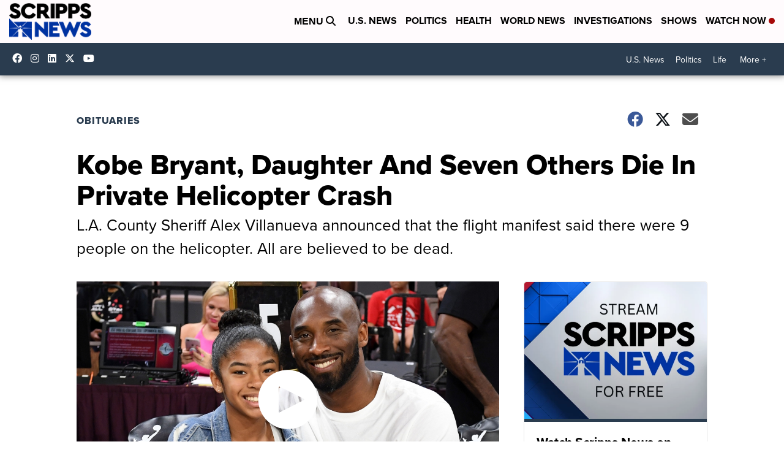

--- FILE ---
content_type: application/javascript; charset=utf-8
request_url: https://fundingchoicesmessages.google.com/f/AGSKWxV9TXewNBpcgNC-IjrWkCk-IUHSwtrL96WEsbejyc56f7uFJZnZ8A-rfQPmzLJ_t_UZJ-1cJZ_BEFKTh1a00e9Za_bi2mjmrRjJMy9_jKOFeEongqk02aZrSojrtxCjK_zOKXgiAQDYdNHR5GmoMVp1gjABrjJ8DG82W7-5FIA2MwbHBRj_f0CvyXdn/_/adsbytenmax._sponsoredlinks_/ad_function./affiliate_show_iframe./ovt_show.asp?
body_size: -1287
content:
window['cc1804dc-64dc-4eb5-80cc-a9f522620a52'] = true;